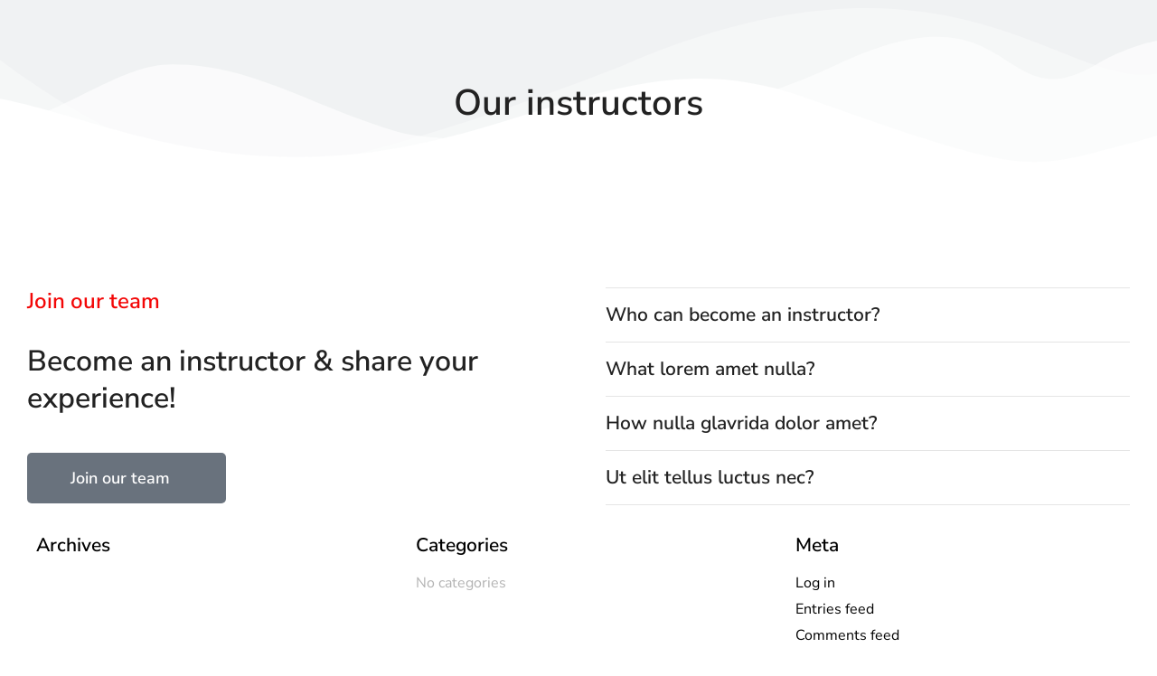

--- FILE ---
content_type: text/html; charset=UTF-8
request_url: https://photoboothbusinessmasterclass.com/instructors/
body_size: 10209
content:
<!DOCTYPE html>
<!--[if !(IE 6) | !(IE 7) | !(IE 8)  ]><!--><html
lang=en-US class=no-js>
<!--<![endif]--><head><meta
charset="UTF-8"><meta
name="viewport" content="width=device-width, initial-scale=1, maximum-scale=1, user-scalable=0"><link
rel=profile href=https://gmpg.org/xfn/11><title>Instructors &#8211; Photo Booth Business Masterclass</title><meta
name='robots' content='max-image-preview:large'><style>img:is([sizes="auto" i], [sizes^="auto," i]) { contain-intrinsic-size: 3000px 1500px }</style><link
rel=dns-prefetch href=//fonts.googleapis.com><link
rel=alternate type=application/rss+xml title="Photo Booth Business Masterclass &raquo; Feed" href=https://photoboothbusinessmasterclass.com/feed/ ><link
rel=alternate type=application/rss+xml title="Photo Booth Business Masterclass &raquo; Comments Feed" href=https://photoboothbusinessmasterclass.com/comments/feed/ >
 <script src="//www.googletagmanager.com/gtag/js?id=G-EJK1Y8LDZZ"  data-cfasync=false data-wpfc-render=false async></script> <script data-cfasync=false data-wpfc-render=false>var mi_version = '9.9.0';
				var mi_track_user = true;
				var mi_no_track_reason = '';
								var MonsterInsightsDefaultLocations = {"page_location":"https:\/\/photoboothbusinessmasterclass.com\/instructors\/"};
								if ( typeof MonsterInsightsPrivacyGuardFilter === 'function' ) {
					var MonsterInsightsLocations = (typeof MonsterInsightsExcludeQuery === 'object') ? MonsterInsightsPrivacyGuardFilter( MonsterInsightsExcludeQuery ) : MonsterInsightsPrivacyGuardFilter( MonsterInsightsDefaultLocations );
				} else {
					var MonsterInsightsLocations = (typeof MonsterInsightsExcludeQuery === 'object') ? MonsterInsightsExcludeQuery : MonsterInsightsDefaultLocations;
				}

								var disableStrs = [
										'ga-disable-G-EJK1Y8LDZZ',
									];

				/* Function to detect opted out users */
				function __gtagTrackerIsOptedOut() {
					for (var index = 0; index < disableStrs.length; index++) {
						if (document.cookie.indexOf(disableStrs[index] + '=true') > -1) {
							return true;
						}
					}

					return false;
				}

				/* Disable tracking if the opt-out cookie exists. */
				if (__gtagTrackerIsOptedOut()) {
					for (var index = 0; index < disableStrs.length; index++) {
						window[disableStrs[index]] = true;
					}
				}

				/* Opt-out function */
				function __gtagTrackerOptout() {
					for (var index = 0; index < disableStrs.length; index++) {
						document.cookie = disableStrs[index] + '=true; expires=Thu, 31 Dec 2099 23:59:59 UTC; path=/';
						window[disableStrs[index]] = true;
					}
				}

				if ('undefined' === typeof gaOptout) {
					function gaOptout() {
						__gtagTrackerOptout();
					}
				}
								window.dataLayer = window.dataLayer || [];

				window.MonsterInsightsDualTracker = {
					helpers: {},
					trackers: {},
				};
				if (mi_track_user) {
					function __gtagDataLayer() {
						dataLayer.push(arguments);
					}

					function __gtagTracker(type, name, parameters) {
						if (!parameters) {
							parameters = {};
						}

						if (parameters.send_to) {
							__gtagDataLayer.apply(null, arguments);
							return;
						}

						if (type === 'event') {
														parameters.send_to = monsterinsights_frontend.v4_id;
							var hookName = name;
							if (typeof parameters['event_category'] !== 'undefined') {
								hookName = parameters['event_category'] + ':' + name;
							}

							if (typeof MonsterInsightsDualTracker.trackers[hookName] !== 'undefined') {
								MonsterInsightsDualTracker.trackers[hookName](parameters);
							} else {
								__gtagDataLayer('event', name, parameters);
							}
							
						} else {
							__gtagDataLayer.apply(null, arguments);
						}
					}

					__gtagTracker('js', new Date());
					__gtagTracker('set', {
						'developer_id.dZGIzZG': true,
											});
					if ( MonsterInsightsLocations.page_location ) {
						__gtagTracker('set', MonsterInsightsLocations);
					}
										__gtagTracker('config', 'G-EJK1Y8LDZZ', {"forceSSL":"true","link_attribution":"true"} );
										window.gtag = __gtagTracker;										(function () {
						/* https://developers.google.com/analytics/devguides/collection/analyticsjs/ */
						/* ga and __gaTracker compatibility shim. */
						var noopfn = function () {
							return null;
						};
						var newtracker = function () {
							return new Tracker();
						};
						var Tracker = function () {
							return null;
						};
						var p = Tracker.prototype;
						p.get = noopfn;
						p.set = noopfn;
						p.send = function () {
							var args = Array.prototype.slice.call(arguments);
							args.unshift('send');
							__gaTracker.apply(null, args);
						};
						var __gaTracker = function () {
							var len = arguments.length;
							if (len === 0) {
								return;
							}
							var f = arguments[len - 1];
							if (typeof f !== 'object' || f === null || typeof f.hitCallback !== 'function') {
								if ('send' === arguments[0]) {
									var hitConverted, hitObject = false, action;
									if ('event' === arguments[1]) {
										if ('undefined' !== typeof arguments[3]) {
											hitObject = {
												'eventAction': arguments[3],
												'eventCategory': arguments[2],
												'eventLabel': arguments[4],
												'value': arguments[5] ? arguments[5] : 1,
											}
										}
									}
									if ('pageview' === arguments[1]) {
										if ('undefined' !== typeof arguments[2]) {
											hitObject = {
												'eventAction': 'page_view',
												'page_path': arguments[2],
											}
										}
									}
									if (typeof arguments[2] === 'object') {
										hitObject = arguments[2];
									}
									if (typeof arguments[5] === 'object') {
										Object.assign(hitObject, arguments[5]);
									}
									if ('undefined' !== typeof arguments[1].hitType) {
										hitObject = arguments[1];
										if ('pageview' === hitObject.hitType) {
											hitObject.eventAction = 'page_view';
										}
									}
									if (hitObject) {
										action = 'timing' === arguments[1].hitType ? 'timing_complete' : hitObject.eventAction;
										hitConverted = mapArgs(hitObject);
										__gtagTracker('event', action, hitConverted);
									}
								}
								return;
							}

							function mapArgs(args) {
								var arg, hit = {};
								var gaMap = {
									'eventCategory': 'event_category',
									'eventAction': 'event_action',
									'eventLabel': 'event_label',
									'eventValue': 'event_value',
									'nonInteraction': 'non_interaction',
									'timingCategory': 'event_category',
									'timingVar': 'name',
									'timingValue': 'value',
									'timingLabel': 'event_label',
									'page': 'page_path',
									'location': 'page_location',
									'title': 'page_title',
									'referrer' : 'page_referrer',
								};
								for (arg in args) {
																		if (!(!args.hasOwnProperty(arg) || !gaMap.hasOwnProperty(arg))) {
										hit[gaMap[arg]] = args[arg];
									} else {
										hit[arg] = args[arg];
									}
								}
								return hit;
							}

							try {
								f.hitCallback();
							} catch (ex) {
							}
						};
						__gaTracker.create = newtracker;
						__gaTracker.getByName = newtracker;
						__gaTracker.getAll = function () {
							return [];
						};
						__gaTracker.remove = noopfn;
						__gaTracker.loaded = true;
						window['__gaTracker'] = __gaTracker;
					})();
									} else {
										console.log("");
					(function () {
						function __gtagTracker() {
							return null;
						}

						window['__gtagTracker'] = __gtagTracker;
						window['gtag'] = __gtagTracker;
					})();
									}</script>  <script>window._wpemojiSettings = {"baseUrl":"https:\/\/s.w.org\/images\/core\/emoji\/16.0.1\/72x72\/","ext":".png","svgUrl":"https:\/\/s.w.org\/images\/core\/emoji\/16.0.1\/svg\/","svgExt":".svg","source":{"concatemoji":"https:\/\/photoboothbusinessmasterclass.com\/wp-includes\/js\/wp-emoji-release.min.js?ver=6.8.3"}};
/*! This file is auto-generated */
!function(s,n){var o,i,e;function c(e){try{var t={supportTests:e,timestamp:(new Date).valueOf()};sessionStorage.setItem(o,JSON.stringify(t))}catch(e){}}function p(e,t,n){e.clearRect(0,0,e.canvas.width,e.canvas.height),e.fillText(t,0,0);var t=new Uint32Array(e.getImageData(0,0,e.canvas.width,e.canvas.height).data),a=(e.clearRect(0,0,e.canvas.width,e.canvas.height),e.fillText(n,0,0),new Uint32Array(e.getImageData(0,0,e.canvas.width,e.canvas.height).data));return t.every(function(e,t){return e===a[t]})}function u(e,t){e.clearRect(0,0,e.canvas.width,e.canvas.height),e.fillText(t,0,0);for(var n=e.getImageData(16,16,1,1),a=0;a<n.data.length;a++)if(0!==n.data[a])return!1;return!0}function f(e,t,n,a){switch(t){case"flag":return n(e,"\ud83c\udff3\ufe0f\u200d\u26a7\ufe0f","\ud83c\udff3\ufe0f\u200b\u26a7\ufe0f")?!1:!n(e,"\ud83c\udde8\ud83c\uddf6","\ud83c\udde8\u200b\ud83c\uddf6")&&!n(e,"\ud83c\udff4\udb40\udc67\udb40\udc62\udb40\udc65\udb40\udc6e\udb40\udc67\udb40\udc7f","\ud83c\udff4\u200b\udb40\udc67\u200b\udb40\udc62\u200b\udb40\udc65\u200b\udb40\udc6e\u200b\udb40\udc67\u200b\udb40\udc7f");case"emoji":return!a(e,"\ud83e\udedf")}return!1}function g(e,t,n,a){var r="undefined"!=typeof WorkerGlobalScope&&self instanceof WorkerGlobalScope?new OffscreenCanvas(300,150):s.createElement("canvas"),o=r.getContext("2d",{willReadFrequently:!0}),i=(o.textBaseline="top",o.font="600 32px Arial",{});return e.forEach(function(e){i[e]=t(o,e,n,a)}),i}function t(e){var t=s.createElement("script");t.src=e,t.defer=!0,s.head.appendChild(t)}"undefined"!=typeof Promise&&(o="wpEmojiSettingsSupports",i=["flag","emoji"],n.supports={everything:!0,everythingExceptFlag:!0},e=new Promise(function(e){s.addEventListener("DOMContentLoaded",e,{once:!0})}),new Promise(function(t){var n=function(){try{var e=JSON.parse(sessionStorage.getItem(o));if("object"==typeof e&&"number"==typeof e.timestamp&&(new Date).valueOf()<e.timestamp+604800&&"object"==typeof e.supportTests)return e.supportTests}catch(e){}return null}();if(!n){if("undefined"!=typeof Worker&&"undefined"!=typeof OffscreenCanvas&&"undefined"!=typeof URL&&URL.createObjectURL&&"undefined"!=typeof Blob)try{var e="postMessage("+g.toString()+"("+[JSON.stringify(i),f.toString(),p.toString(),u.toString()].join(",")+"));",a=new Blob([e],{type:"text/javascript"}),r=new Worker(URL.createObjectURL(a),{name:"wpTestEmojiSupports"});return void(r.onmessage=function(e){c(n=e.data),r.terminate(),t(n)})}catch(e){}c(n=g(i,f,p,u))}t(n)}).then(function(e){for(var t in e)n.supports[t]=e[t],n.supports.everything=n.supports.everything&&n.supports[t],"flag"!==t&&(n.supports.everythingExceptFlag=n.supports.everythingExceptFlag&&n.supports[t]);n.supports.everythingExceptFlag=n.supports.everythingExceptFlag&&!n.supports.flag,n.DOMReady=!1,n.readyCallback=function(){n.DOMReady=!0}}).then(function(){return e}).then(function(){var e;n.supports.everything||(n.readyCallback(),(e=n.source||{}).concatemoji?t(e.concatemoji):e.wpemoji&&e.twemoji&&(t(e.twemoji),t(e.wpemoji)))}))}((window,document),window._wpemojiSettings);</script> <style id=wp-emoji-styles-inline-css>img.wp-smiley, img.emoji {
		display: inline !important;
		border: none !important;
		box-shadow: none !important;
		height: 1em !important;
		width: 1em !important;
		margin: 0 0.07em !important;
		vertical-align: -0.1em !important;
		background: none !important;
		padding: 0 !important;
	}</style><link
rel=stylesheet href=https://photoboothbusinessmasterclass.com/wp-content/cache/minify/34/8e6b9.css media=all><link
rel=stylesheet id=dt-web-fonts-css href='https://fonts.googleapis.com/css?family=Nunito+Sans:200,300,400,600,700%7CRoboto:400,600,700%7CNunito:300,400,600,700%7CMerriweather:400,600,700' media=all><link
rel=stylesheet href=https://photoboothbusinessmasterclass.com/wp-content/cache/minify/34/42d14.css media=all><style id=dt-main-inline-css>/*<![CDATA[*/body #load {
  display: block;
  height: 100%;
  overflow: hidden;
  position: fixed;
  width: 100%;
  z-index: 9901;
  opacity: 1;
  visibility: visible;
  transition: all .35s ease-out;
}
.load-wrap {
  width: 100%;
  height: 100%;
  background-position: center center;
  background-repeat: no-repeat;
  text-align: center;
  display: -ms-flexbox;
  display: -ms-flex;
  display: flex;
  -ms-align-items: center;
  -ms-flex-align: center;
  align-items: center;
  -ms-flex-flow: column wrap;
  flex-flow: column wrap;
  -ms-flex-pack: center;
  -ms-justify-content: center;
  justify-content: center;
}
.load-wrap > svg {
  position: absolute;
  top: 50%;
  left: 50%;
  transform: translate(-50%,-50%);
}
#load {
  background: var(--the7-elementor-beautiful-loading-bg,#ffffff);
  --the7-beautiful-spinner-color2: var(--the7-beautiful-spinner-color,rgba(0,0,0,0.12));
}/*]]>*/</style><link
rel=stylesheet href=https://photoboothbusinessmasterclass.com/wp-content/cache/minify/34/7c81b.css media=all><link
rel=stylesheet id=the7-css-vars-css href='https://photoboothbusinessmasterclass.com/files/the7-css/css-vars.css?ver=c8b09e8854aa' media=all><link
rel=stylesheet id=dt-custom-css href='https://photoboothbusinessmasterclass.com/files/the7-css/custom.css?ver=c8b09e8854aa' media=all><link
rel=stylesheet id=dt-media-css href='https://photoboothbusinessmasterclass.com/files/the7-css/media.css?ver=c8b09e8854aa' media=all><link
rel=stylesheet id=the7-mega-menu-css href='https://photoboothbusinessmasterclass.com/files/the7-css/mega-menu.css?ver=c8b09e8854aa' media=all><link
rel=stylesheet id=the7-elements-albums-portfolio-css href='https://photoboothbusinessmasterclass.com/files/the7-css/the7-elements-albums-portfolio.css?ver=c8b09e8854aa' media=all><link
rel=stylesheet id=the7-elements-css href='https://photoboothbusinessmasterclass.com/files/the7-css/post-type-dynamic.css?ver=c8b09e8854aa' media=all><link
rel=stylesheet href=https://photoboothbusinessmasterclass.com/wp-content/cache/minify/34/96e04.css media=all><link
rel=stylesheet id=elementor-post-4-css href='https://photoboothbusinessmasterclass.com/files/elementor/css/post-4.css?ver=1763157575' media=all><link
rel=stylesheet href=https://photoboothbusinessmasterclass.com/wp-content/cache/minify/34/b50d0.css media=all><link
rel=stylesheet id=elementor-post-424-css href='https://photoboothbusinessmasterclass.com/files/elementor/css/post-424.css?ver=1763182714' media=all><link
rel=stylesheet href=https://photoboothbusinessmasterclass.com/wp-content/cache/minify/34/28720.css media=all><link
rel=stylesheet id=elementor-gf-local-nunitosans-css href='https://photoboothbusinessmasterclass.com/files/elementor/google-fonts/css/nunitosans.css?ver=1755647940' media=all> <script src=https://photoboothbusinessmasterclass.com/wp-content/cache/minify/34/818c0.js></script> <script async src=https://photoboothbusinessmasterclass.com/wp-content/cache/minify/34/c4d91.js></script> <script data-cfasync=false data-wpfc-render=false id=monsterinsights-frontend-script-js-extra>var monsterinsights_frontend = {"js_events_tracking":"true","download_extensions":"doc,pdf,ppt,zip,xls,docx,pptx,xlsx","inbound_paths":"[{\"path\":\"\\\/go\\\/\",\"label\":\"affiliate\"},{\"path\":\"\\\/recommend\\\/\",\"label\":\"affiliate\"}]","home_url":"https:\/\/photoboothbusinessmasterclass.com","hash_tracking":"false","v4_id":"G-EJK1Y8LDZZ"};</script> <script id=dt-above-fold-js-extra>var dtLocal = {"themeUrl":"https:\/\/photoboothbusinessmasterclass.com\/wp-content\/themes\/dt-the7","passText":"To view this protected post, enter the password below:","moreButtonText":{"loading":"Loading...","loadMore":"Load more"},"postID":"424","ajaxurl":"https:\/\/photoboothbusinessmasterclass.com\/wp-admin\/admin-ajax.php","REST":{"baseUrl":"https:\/\/photoboothbusinessmasterclass.com\/wp-json\/the7\/v1","endpoints":{"sendMail":"\/send-mail"}},"contactMessages":{"required":"One or more fields have an error. Please check and try again.","terms":"Please accept the privacy policy.","fillTheCaptchaError":"Please, fill the captcha."},"captchaSiteKey":"","ajaxNonce":"189042fc62","pageData":{"type":"page","template":"page","layout":null},"themeSettings":{"smoothScroll":"off","lazyLoading":false,"desktopHeader":{"height":""},"ToggleCaptionEnabled":"disabled","ToggleCaption":"Navigation","floatingHeader":{"showAfter":94,"showMenu":false,"height":64,"logo":{"showLogo":true,"html":"","url":"https:\/\/photoboothbusinessmasterclass.com\/"}},"topLine":{"floatingTopLine":{"logo":{"showLogo":false,"html":""}}},"mobileHeader":{"firstSwitchPoint":1150,"secondSwitchPoint":600,"firstSwitchPointHeight":60,"secondSwitchPointHeight":50,"mobileToggleCaptionEnabled":"right","mobileToggleCaption":"Menu"},"stickyMobileHeaderFirstSwitch":{"logo":{"html":""}},"stickyMobileHeaderSecondSwitch":{"logo":{"html":""}},"sidebar":{"switchPoint":992},"boxedWidth":"1280px"},"elementor":{"settings":{"container_width":1300}}};
var dtShare = {"shareButtonText":{"facebook":"Share on Facebook","twitter":"Share on X","pinterest":"Pin it","linkedin":"Share on Linkedin","whatsapp":"Share on Whatsapp"},"overlayOpacity":"90"};</script> <script src=https://photoboothbusinessmasterclass.com/wp-content/cache/minify/34/85615.js></script> <link
rel=https://api.w.org/ href=https://photoboothbusinessmasterclass.com/wp-json/ ><link
rel=alternate title=JSON type=application/json href=https://photoboothbusinessmasterclass.com/wp-json/wp/v2/pages/424><link
rel=EditURI type=application/rsd+xml title=RSD href=https://photoboothbusinessmasterclass.com/xmlrpc.php?rsd><meta
name="generator" content="WordPress 6.8.3"><link
rel=canonical href=https://photoboothbusinessmasterclass.com/instructors/ ><link
rel=shortlink href='https://photoboothbusinessmasterclass.com/?p=424'><link
rel=alternate title="oEmbed (JSON)" type=application/json+oembed href="https://photoboothbusinessmasterclass.com/wp-json/oembed/1.0/embed?url=https%3A%2F%2Fphotoboothbusinessmasterclass.com%2Finstructors%2F"><link
rel=alternate title="oEmbed (XML)" type=text/xml+oembed href="https://photoboothbusinessmasterclass.com/wp-json/oembed/1.0/embed?url=https%3A%2F%2Fphotoboothbusinessmasterclass.com%2Finstructors%2F&#038;format=xml"><meta
property="og:site_name" content="Photo Booth Business Masterclass"><meta
property="og:title" content="Instructors"><meta
property="og:image" content="https://photoboothbusinessmasterclass.com/files/2020/03/cor3-f.jpg"><meta
property="og:url" content="https://photoboothbusinessmasterclass.com/instructors/"><meta
property="og:type" content="article"><meta
name="generator" content="Elementor 3.32.5; settings: css_print_method-external, google_font-enabled, font_display-auto"><style>.recentcomments a{display:inline !important;padding:0 !important;margin:0 !important;}</style><style>.e-con.e-parent:nth-of-type(n+4):not(.e-lazyloaded):not(.e-no-lazyload),
				.e-con.e-parent:nth-of-type(n+4):not(.e-lazyloaded):not(.e-no-lazyload) * {
					background-image: none !important;
				}
				@media screen and (max-height: 1024px) {
					.e-con.e-parent:nth-of-type(n+3):not(.e-lazyloaded):not(.e-no-lazyload),
					.e-con.e-parent:nth-of-type(n+3):not(.e-lazyloaded):not(.e-no-lazyload) * {
						background-image: none !important;
					}
				}
				@media screen and (max-height: 640px) {
					.e-con.e-parent:nth-of-type(n+2):not(.e-lazyloaded):not(.e-no-lazyload),
					.e-con.e-parent:nth-of-type(n+2):not(.e-lazyloaded):not(.e-no-lazyload) * {
						background-image: none !important;
					}
				}</style> <script id=the7-loader-script>document.addEventListener("DOMContentLoaded", function(event) {
	var load = document.getElementById("load");
	if(!load.classList.contains('loader-removed')){
		var removeLoading = setTimeout(function() {
			load.className += " loader-removed";
		}, 300);
	}
});</script> <link
rel=icon href=https://photoboothbusinessmasterclass.com/files/2022/06/PBBM-Favicon-512x512-1-150x150.png sizes=32x32><link
rel=icon href=https://photoboothbusinessmasterclass.com/files/2022/06/PBBM-Favicon-512x512-1-200x200.png sizes=192x192><link
rel=apple-touch-icon href=https://photoboothbusinessmasterclass.com/files/2022/06/PBBM-Favicon-512x512-1-200x200.png><meta
name="msapplication-TileImage" content="https://photoboothbusinessmasterclass.com/files/2022/06/PBBM-Favicon-512x512-1-300x300.png"><style id=the7-custom-inline-css>.sub-nav .menu-item i.fa,
.sub-nav .menu-item i.fas,
.sub-nav .menu-item i.far,
.sub-nav .menu-item i.fab {
	text-align: center;
	width: 1.25em;
}</style></head><body
id=the7-body class="wp-singular page-template page-template-elementor_header_footer page page-id-424 wp-custom-logo wp-embed-responsive wp-theme-dt-the7 the7-core-ver-2.7.12 title-off dt-responsive-on right-mobile-menu-close-icon ouside-menu-close-icon mobile-close-right-caption  fade-thin-mobile-menu-close-icon fade-medium-menu-close-icon srcset-enabled btn-flat custom-btn-color custom-btn-hover-color first-switch-logo-left first-switch-menu-right second-switch-logo-left second-switch-menu-right right-mobile-menu layzr-loading-on popup-message-style the7-ver-12.10.0.1 elementor-default elementor-template-full-width elementor-clear-template elementor-kit-4 elementor-page elementor-page-424"><div
id=load class=ring-loader><div
class=load-wrap><style>/*<![CDATA[*/.the7-spinner {
        width: 72px;
        height: 72px;
        position: relative;
    }
    .the7-spinner > div {
        border-radius: 50%;
        width: 9px;
        left: 0;
        box-sizing: border-box;
        display: block;
        position: absolute;
        border: 9px solid #fff;
        width: 72px;
        height: 72px;
    }
    .the7-spinner-ring-bg{
        opacity: 0.25;
    }
    div.the7-spinner-ring {
        animation: spinner-animation 0.8s cubic-bezier(1, 1, 1, 1) infinite;
        border-color:var(--the7-beautiful-spinner-color2) transparent transparent transparent;
    }

    @keyframes spinner-animation{
        from{
            transform: rotate(0deg);
        }
        to {
            transform: rotate(360deg);
        }
    }/*]]>*/</style><div
class=the7-spinner><div
class=the7-spinner-ring-bg></div><div
class=the7-spinner-ring></div></div></div></div><div
id=page >
<a
class="skip-link screen-reader-text" href=#content>Skip to content</a><div
id=main class="sidebar-none sidebar-divider-off"><div
class=main-gradient></div><div
class=wf-wrap><div
class=wf-container-main><div
id=content class=content role=main><div
data-elementor-type=wp-page data-elementor-id=424 class="elementor elementor-424"><section
class="elementor-section elementor-top-section elementor-element elementor-element-7bfebe1f elementor-section-boxed elementor-section-height-default elementor-section-height-default" data-id=7bfebe1f data-element_type=section data-settings={&quot;background_background&quot;:&quot;classic&quot;,&quot;shape_divider_bottom&quot;:&quot;mountains&quot;}><div
class="elementor-shape elementor-shape-bottom" aria-hidden=true data-negative=false>
<svg
xmlns=http://www.w3.org/2000/svg viewBox="0 0 1000 100" preserveAspectRatio=none>
<path
class=elementor-shape-fill opacity=0.33 d="M473,67.3c-203.9,88.3-263.1-34-320.3,0C66,119.1,0,59.7,0,59.7V0h1000v59.7 c0,0-62.1,26.1-94.9,29.3c-32.8,3.3-62.8-12.3-75.8-22.1C806,49.6,745.3,8.7,694.9,4.7S492.4,59,473,67.3z"/>
<path
class=elementor-shape-fill opacity=0.66 d="M734,67.3c-45.5,0-77.2-23.2-129.1-39.1c-28.6-8.7-150.3-10.1-254,39.1 s-91.7-34.4-149.2,0C115.7,118.3,0,39.8,0,39.8V0h1000v36.5c0,0-28.2-18.5-92.1-18.5C810.2,18.1,775.7,67.3,734,67.3z"/>
<path
class=elementor-shape-fill d="M766.1,28.9c-200-57.5-266,65.5-395.1,19.5C242,1.8,242,5.4,184.8,20.6C128,35.8,132.3,44.9,89.9,52.5C28.6,63.7,0,0,0,0 h1000c0,0-9.9,40.9-83.6,48.1S829.6,47,766.1,28.9z"/>
</svg></div><div
class="elementor-container elementor-column-gap-wider"><div
class="elementor-column elementor-col-100 elementor-top-column elementor-element elementor-element-34a0db5b" data-id=34a0db5b data-element_type=column><div
class="elementor-widget-wrap elementor-element-populated"><div
class="elementor-element elementor-element-5f1a64b9 elementor-widget elementor-widget-heading" data-id=5f1a64b9 data-element_type=widget data-widget_type=heading.default><div
class=elementor-widget-container><h2 class="elementor-heading-title elementor-size-default">Our instructors</h2></div></div></div></div></div></section><section
class="elementor-section elementor-top-section elementor-element elementor-element-4b07ace elementor-section-boxed elementor-section-height-default elementor-section-height-default" data-id=4b07ace data-element_type=section><div
class="elementor-container elementor-column-gap-wider"><div
class="elementor-column elementor-col-100 elementor-top-column elementor-element elementor-element-9e8fd24" data-id=9e8fd24 data-element_type=column><div
class="elementor-widget-wrap elementor-element-populated"></div></div></div></section><section
class="elementor-section elementor-top-section elementor-element elementor-element-4569c52 elementor-section-boxed elementor-section-height-default elementor-section-height-default" data-id=4569c52 data-element_type=section><div
class="elementor-container elementor-column-gap-wider"><div
class="elementor-column elementor-col-50 elementor-top-column elementor-element elementor-element-1ee412f" data-id=1ee412f data-element_type=column><div
class="elementor-widget-wrap elementor-element-populated"><div
class="elementor-element elementor-element-2f01f39 elementor-widget elementor-widget-heading" data-id=2f01f39 data-element_type=widget data-widget_type=heading.default><div
class=elementor-widget-container><h4 class="elementor-heading-title elementor-size-medium">Join our team</h4></div></div><div
class="elementor-element elementor-element-3e9d581 elementor-widget elementor-widget-spacer" data-id=3e9d581 data-element_type=widget data-widget_type=spacer.default><div
class=elementor-widget-container><div
class=elementor-spacer><div
class=elementor-spacer-inner></div></div></div></div><div
class="elementor-element elementor-element-b242012 elementor-widget elementor-widget-heading" data-id=b242012 data-element_type=widget data-widget_type=heading.default><div
class=elementor-widget-container><h3 class="elementor-heading-title elementor-size-default">Become an instructor &amp; share your experience!</h3></div></div><div
class="elementor-element elementor-element-2d013dd elementor-widget elementor-widget-spacer" data-id=2d013dd data-element_type=widget data-widget_type=spacer.default><div
class=elementor-widget-container><div
class=elementor-spacer><div
class=elementor-spacer-inner></div></div></div></div><div
class="elementor-element elementor-element-3f82a2c elementor-widget__width-auto elementor-mobile-align-center elementor-widget-mobile__width-inherit elementor-widget elementor-widget-the7_button_widget" data-id=3f82a2c data-element_type=widget data-widget_type=the7_button_widget.default><div
class=elementor-widget-container><div
class=elementor-button-wrapper><a
href=https://photoboothbusinessmasterclass.com/courses/courses-style-1/ class="box-button elementor-button elementor-size-lg">Join our team<i
aria-hidden=true class="elementor-button-icon the7bootstrap- the7-bootstrap-person-plus"></i></a></div></div></div></div></div><div
class="elementor-column elementor-col-50 elementor-top-column elementor-element elementor-element-4e0dd02" data-id=4e0dd02 data-element_type=column><div
class="elementor-widget-wrap elementor-element-populated"><div
class="elementor-element elementor-element-553fe32 elementor-widget elementor-widget-the7-accordion" data-id=553fe32 data-element_type=widget data-widget_type=the7-accordion.default><div
class=elementor-widget-container><div
class="elementor-accordion the7-adv-accordion ac_bb_active_title ac_left_right_borders" data-accordion-type=accordion role=tablist><div
class=elementor-accordion-item><h4 id="elementor-tab-title-8931" class="elementor-tab-title the7-accordion-header deactive-default" data-tab="1" role="tab" aria-controls="elementor-tab-content-8931"><span
class="elementor-accordion-icon elementor-accordion-icon-right" aria-hidden=true>
<span
class=elementor-accordion-icon-closed><i
class="the7bootstrap- the7-bootstrap-plus-lg"></i></span>
<span
class=elementor-accordion-icon-opened><i
class="the7bootstrap- the7-bootstrap-dash-lg"></i></span>
</span>
<a
class=elementor-accordion-title href>Who can become an instructor?</a></h4><div
id=elementor-tab-content-8931 class="elementor-tab-content elementor-clearfix deactive-default" data-tab=1 role=tabpanel aria-labelledby=elementor-tab-title-8931><p>Lorem ipsum dolor sit amet, consectetur adipiscing elit. Ut elit tellus, luctus nec ullamcorper mattis, pulvinar dapibus leo.</p></div></div><div
class=elementor-accordion-item><h4 id="elementor-tab-title-8932" class="elementor-tab-title the7-accordion-header" data-tab="2" role="tab" aria-controls="elementor-tab-content-8932"><span
class="elementor-accordion-icon elementor-accordion-icon-right" aria-hidden=true>
<span
class=elementor-accordion-icon-closed><i
class="the7bootstrap- the7-bootstrap-plus-lg"></i></span>
<span
class=elementor-accordion-icon-opened><i
class="the7bootstrap- the7-bootstrap-dash-lg"></i></span>
</span>
<a
class=elementor-accordion-title href>What lorem amet nulla?</a></h4><div
id=elementor-tab-content-8932 class="elementor-tab-content elementor-clearfix" data-tab=2 role=tabpanel aria-labelledby=elementor-tab-title-8932><p>Lorem ipsum dolor sit amet, consectetur adipiscing elit. Ut elit tellus, luctus nec ullamcorper mattis, pulvinar dapibus leo.</p></div></div><div
class=elementor-accordion-item><h4 id="elementor-tab-title-8933" class="elementor-tab-title the7-accordion-header" data-tab="3" role="tab" aria-controls="elementor-tab-content-8933"><span
class="elementor-accordion-icon elementor-accordion-icon-right" aria-hidden=true>
<span
class=elementor-accordion-icon-closed><i
class="the7bootstrap- the7-bootstrap-plus-lg"></i></span>
<span
class=elementor-accordion-icon-opened><i
class="the7bootstrap- the7-bootstrap-dash-lg"></i></span>
</span>
<a
class=elementor-accordion-title href>How nulla glavrida dolor amet?</a></h4><div
id=elementor-tab-content-8933 class="elementor-tab-content elementor-clearfix" data-tab=3 role=tabpanel aria-labelledby=elementor-tab-title-8933><p>Lorem ipsum dolor sit amet, consectetur adipiscing elit. Ut elit tellus, luctus nec ullamcorper mattis, pulvinar dapibus leo.</p></div></div><div
class=elementor-accordion-item><h4 id="elementor-tab-title-8934" class="elementor-tab-title the7-accordion-header" data-tab="4" role="tab" aria-controls="elementor-tab-content-8934"><span
class="elementor-accordion-icon elementor-accordion-icon-right" aria-hidden=true>
<span
class=elementor-accordion-icon-closed><i
class="the7bootstrap- the7-bootstrap-plus-lg"></i></span>
<span
class=elementor-accordion-icon-opened><i
class="the7bootstrap- the7-bootstrap-dash-lg"></i></span>
</span>
<a
class=elementor-accordion-title href>Ut elit tellus luctus nec?</a></h4><div
id=elementor-tab-content-8934 class="elementor-tab-content elementor-clearfix" data-tab=4 role=tabpanel aria-labelledby=elementor-tab-title-8934><p>Lorem ipsum dolor sit amet, consectetur adipiscing elit. Ut elit tellus, luctus nec ullamcorper mattis, pulvinar dapibus leo.</p></div></div></div></div></div></div></div></div></section></div></div></div></div></div><footer
id=footer class="footer solid-bg"  role=contentinfo><div
class=wf-wrap><div
class=wf-container-footer><div
class=wf-container><section
id=archives-2 class="widget widget_archive wf-cell wf-1-3"><div
class=widget-title>Archives</div><ul></ul></section><section
id=categories-2 class="widget widget_categories wf-cell wf-1-3"><div
class=widget-title>Categories</div><ul>
<li
class=cat-item-none>No categories</li></ul></section><section
id=meta-2 class="widget widget_meta wf-cell wf-1-3"><div
class=widget-title>Meta</div><ul>
<li><a
href=https://photoboothbusinessmasterclass.com/wp-login.php>Log in</a></li>
<li><a
href=https://photoboothbusinessmasterclass.com/feed/ >Entries feed</a></li>
<li><a
href=https://photoboothbusinessmasterclass.com/comments/feed/ >Comments feed</a></li><li><a
href=https://wordpress.org/ >WordPress.org</a></li></ul></section></div></div></div></footer><a
href=# class=scroll-top><svg
version=1.1 xmlns=http://www.w3.org/2000/svg xmlns:xlink=http://www.w3.org/1999/xlink x=0px y=0px
viewBox="0 0 16 16" style="enable-background:new 0 0 16 16;" xml:space=preserve>
<path
d="M11.7,6.3l-3-3C8.5,3.1,8.3,3,8,3c0,0,0,0,0,0C7.7,3,7.5,3.1,7.3,3.3l-3,3c-0.4,0.4-0.4,1,0,1.4c0.4,0.4,1,0.4,1.4,0L7,6.4
V12c0,0.6,0.4,1,1,1s1-0.4,1-1V6.4l1.3,1.3c0.4,0.4,1,0.4,1.4,0C11.9,7.5,12,7.3,12,7S11.9,6.5,11.7,6.3z"/>
</svg><span
class=screen-reader-text>Go to Top</span></a></div> <script type=speculationrules>{"prefetch":[{"source":"document","where":{"and":[{"href_matches":"\/*"},{"not":{"href_matches":["\/wp-*.php","\/wp-admin\/*","\/files\/*","\/wp-content\/*","\/wp-content\/plugins\/*","\/wp-content\/themes\/dt-the7\/*","\/*\\?(.+)"]}},{"not":{"selector_matches":"a[rel~=\"nofollow\"]"}},{"not":{"selector_matches":".no-prefetch, .no-prefetch a"}}]},"eagerness":"conservative"}]}</script> <script>jQuery(document).bind('gform_post_render', function (event, form_id) {

        var doc = jQuery(document);
        var inputRange = jQuery('input[type="range"]');
	
        // Example functionality to demonstrate a value feedback
        function valueOutput(element) {
            var strings	=	(jQuery(element).attr('data-str')).split(',');
            var value = element.value,
            output = element.parentNode.getElementsByTagName('output')[0];
            if(strings.length>1){
                output.innerHTML = strings[value-1];//+'-'+value;
            }
            else{
            	output.innerHTML = value;
            }
        }

		if(inputRange.length>0){
			
	        for (var i = inputRange.length - 1; i >= 0; i--) {
	            valueOutput(inputRange[i]);
	        };
	        doc.on('input', 'input[type="range"]', function (e) {
	            valueOutput(e.target);
	        });
	        // end
	
	        inputRange.rangeslider({
	        	polyfill: false,
	            rangeClass: 'rangeslider',
	            disabledClass: 'rangeslider--disabled',
	            horizontalClass: 'rangeslider--horizontal',
	            verticalClass: 'rangeslider--vertical',
	            fillClass: 'rangeslider__fill',
	            handleClass: 'rangeslider__handle',
	        });
		}	
    });</script> <script>const lazyloadRunObserver = () => {
					const lazyloadBackgrounds = document.querySelectorAll( `.e-con.e-parent:not(.e-lazyloaded)` );
					const lazyloadBackgroundObserver = new IntersectionObserver( ( entries ) => {
						entries.forEach( ( entry ) => {
							if ( entry.isIntersecting ) {
								let lazyloadBackground = entry.target;
								if( lazyloadBackground ) {
									lazyloadBackground.classList.add( 'e-lazyloaded' );
								}
								lazyloadBackgroundObserver.unobserve( entry.target );
							}
						});
					}, { rootMargin: '200px 0px 200px 0px' } );
					lazyloadBackgrounds.forEach( ( lazyloadBackground ) => {
						lazyloadBackgroundObserver.observe( lazyloadBackground );
					} );
				};
				const events = [
					'DOMContentLoaded',
					'elementor/lazyload/observe',
				];
				events.forEach( ( event ) => {
					document.addEventListener( event, lazyloadRunObserver );
				} );</script> <script src=https://photoboothbusinessmasterclass.com/wp-content/cache/minify/34/c1146.js></script> <script id=elementor-frontend-js-before>var elementorFrontendConfig = {"environmentMode":{"edit":false,"wpPreview":false,"isScriptDebug":false},"i18n":{"shareOnFacebook":"Share on Facebook","shareOnTwitter":"Share on Twitter","pinIt":"Pin it","download":"Download","downloadImage":"Download image","fullscreen":"Fullscreen","zoom":"Zoom","share":"Share","playVideo":"Play Video","previous":"Previous","next":"Next","close":"Close","a11yCarouselPrevSlideMessage":"Previous slide","a11yCarouselNextSlideMessage":"Next slide","a11yCarouselFirstSlideMessage":"This is the first slide","a11yCarouselLastSlideMessage":"This is the last slide","a11yCarouselPaginationBulletMessage":"Go to slide"},"is_rtl":false,"breakpoints":{"xs":0,"sm":480,"md":768,"lg":1025,"xl":1440,"xxl":1600},"responsive":{"breakpoints":{"mobile":{"label":"Mobile Portrait","value":767,"default_value":767,"direction":"max","is_enabled":true},"mobile_extra":{"label":"Mobile Landscape","value":880,"default_value":880,"direction":"max","is_enabled":false},"tablet":{"label":"Tablet Portrait","value":1024,"default_value":1024,"direction":"max","is_enabled":true},"tablet_extra":{"label":"Tablet Landscape","value":1200,"default_value":1200,"direction":"max","is_enabled":false},"laptop":{"label":"Laptop","value":1366,"default_value":1366,"direction":"max","is_enabled":false},"widescreen":{"label":"Widescreen","value":2400,"default_value":2400,"direction":"min","is_enabled":false}},"hasCustomBreakpoints":false},"version":"3.32.5","is_static":false,"experimentalFeatures":{"home_screen":true,"global_classes_should_enforce_capabilities":true,"e_variables":true,"cloud-library":true,"e_opt_in_v4_page":true,"import-export-customization":true},"urls":{"assets":"https:\/\/photoboothbusinessmasterclass.com\/wp-content\/plugins\/elementor\/assets\/","ajaxurl":"https:\/\/photoboothbusinessmasterclass.com\/wp-admin\/admin-ajax.php","uploadUrl":"https:\/\/photoboothbusinessmasterclass.com\/files"},"nonces":{"floatingButtonsClickTracking":"961bee9d5c"},"swiperClass":"swiper","settings":{"page":[],"editorPreferences":[]},"kit":{"active_breakpoints":["viewport_mobile","viewport_tablet"],"global_image_lightbox":"yes","lightbox_enable_counter":"yes","lightbox_enable_fullscreen":"yes","lightbox_enable_zoom":"yes","lightbox_enable_share":"yes","lightbox_title_src":"title","lightbox_description_src":"description"},"post":{"id":424,"title":"Instructors%20%E2%80%93%20Photo%20Booth%20Business%20Masterclass","excerpt":"","featuredImage":"https:\/\/photoboothbusinessmasterclass.com\/files\/2020\/03\/cor3-f-1024x512.jpg"}};</script> <script src=https://photoboothbusinessmasterclass.com/wp-content/cache/minify/34/e2558.js></script> <div
class=pswp tabindex=-1 role=dialog aria-hidden=true><div
class=pswp__bg></div><div
class=pswp__scroll-wrap><div
class=pswp__container><div
class=pswp__item></div><div
class=pswp__item></div><div
class=pswp__item></div></div><div
class="pswp__ui pswp__ui--hidden"><div
class=pswp__top-bar><div
class=pswp__counter></div>
<button
class="pswp__button pswp__button--close" title="Close (Esc)" aria-label="Close (Esc)"></button>
<button
class="pswp__button pswp__button--share" title=Share aria-label=Share></button>
<button
class="pswp__button pswp__button--fs" title="Toggle fullscreen" aria-label="Toggle fullscreen"></button>
<button
class="pswp__button pswp__button--zoom" title="Zoom in/out" aria-label="Zoom in/out"></button><div
class=pswp__preloader><div
class=pswp__preloader__icn><div
class=pswp__preloader__cut><div
class=pswp__preloader__donut></div></div></div></div></div><div
class="pswp__share-modal pswp__share-modal--hidden pswp__single-tap"><div
class=pswp__share-tooltip></div></div>
<button
class="pswp__button pswp__button--arrow--left" title="Previous (arrow left)" aria-label="Previous (arrow left)">
</button>
<button
class="pswp__button pswp__button--arrow--right" title="Next (arrow right)" aria-label="Next (arrow right)">
</button><div
class=pswp__caption><div
class=pswp__caption__center></div></div></div></div></div></body></html>

--- FILE ---
content_type: text/css;charset=UTF-8
request_url: https://photoboothbusinessmasterclass.com/files/elementor/css/post-424.css?ver=1763182714
body_size: 1733
content:
.elementor-424 .elementor-element.elementor-element-7bfebe1f:not(.elementor-motion-effects-element-type-background), .elementor-424 .elementor-element.elementor-element-7bfebe1f > .elementor-motion-effects-container > .elementor-motion-effects-layer{background-color:var( --e-global-color-el_color_7_6 );}.elementor-424 .elementor-element.elementor-element-7bfebe1f{transition:background 0.3s, border 0.3s, border-radius 0.3s, box-shadow 0.3s;}.elementor-424 .elementor-element.elementor-element-7bfebe1f > .elementor-background-overlay{transition:background 0.3s, border-radius 0.3s, opacity 0.3s;}.elementor-424 .elementor-element.elementor-element-7bfebe1f > .elementor-shape-bottom svg{width:calc(150% + 1.3px);height:190px;}.elementor-424 .elementor-element.elementor-element-34a0db5b > .elementor-element-populated{margin:60px 0px 30px 0px;--e-column-margin-right:0px;--e-column-margin-left:0px;}.elementor-424 .elementor-element.elementor-element-5f1a64b9{text-align:center;}.elementor-424 .elementor-element.elementor-element-5f1a64b9 .elementor-heading-title{font-family:var( --e-global-typography-el_title_2-font-family ), Sans-serif;font-size:var( --e-global-typography-el_title_2-font-size );font-weight:var( --e-global-typography-el_title_2-font-weight );text-transform:var( --e-global-typography-el_title_2-text-transform );font-style:var( --e-global-typography-el_title_2-font-style );text-decoration:var( --e-global-typography-el_title_2-text-decoration );line-height:var( --e-global-typography-el_title_2-line-height );}.elementor-424 .elementor-element.elementor-element-7e5906b .dt-css-grid{grid-template-columns:repeat(4,1fr);grid-column-gap:40px;grid-row-gap:60px;--grid-row-gap:60px;}.elementor-424 .elementor-element.elementor-element-7e5906b{--wide-desktop-columns:4;--the7-img-object-fit:var(--object-fit);--the7-img-width:var(--ratio-img-width);--the7-img-height:var(--ratio-img-height);--the7-img-max-height:var(--max-height);--the7-img-max-width:var(--max-width);--box-width:var(--image-size, var(--ratio-img-width));--the7-img-ratio:var(--aspect-ratio, var(--ratio));--object-fit:cover;--ratio-img-width:100%;--svg-width:100%;--height:100%;--max-height:100%;--max-width:100%;--aspect-ratio:1;}.elementor-424 .elementor-element.elementor-element-7e5906b .post.wrapper{align-items:flex-start;align-content:flex-start;}.elementor-424 .elementor-element.elementor-element-7e5906b [class*="the7-simple-widget-"]{--content-wrapper-flex-flow:column wrap;--thumb-margin:0 0 var(--image-spacing) 0;--thumb-order:0;--content-width:100%;--image-spacing:25px;--image-size:100%;--image-ratio:100%;}.elementor-424 .elementor-element.elementor-element-7e5906b .the7-simple-post-thumb, .elementor-424 .elementor-element.elementor-element-7e5906b .post-entry-content{align-self:center;}
							.elementor-424 .elementor-element.elementor-element-7e5906b .post-thumbnail-rollover:after,
							.elementor-424 .elementor-element.elementor-element-7e5906b .post-thumbnail-rollover:before, .elementor-424 .elementor-element.elementor-element-7e5906b .post-thumbnail-rollover:after { transition: opacity 0.3s ease; } .elementor-424 .elementor-element.elementor-element-7e5906b .post-thumbnail-rollover:after{background:var( --e-global-color-el_color_6_3 );}.elementor-424 .elementor-element.elementor-element-7e5906b .post-entry-content{align-items:center;text-align:center;}.elementor-424 .elementor-element.elementor-element-7e5906b .the7-simple-post-thumb{width:var(--image-size);}.elementor-424 .elementor-element.elementor-element-7e5906b .the7-hover-icon{font-size:32px;color:#FFFFFF;}.elementor-424 .elementor-element.elementor-element-7e5906b .the7-hover-icon svg{width:32px;fill:#FFFFFF;color:#FFFFFF;}.elementor-424 .elementor-element.elementor-element-7e5906b .entry-meta .meta-item:not(:first-child):before{content:"•";}.elementor-424 .elementor-element.elementor-element-7e5906b .short-description{font-family:var( --e-global-typography-el_content_2-font-family ), Sans-serif;font-size:var( --e-global-typography-el_content_2-font-size );font-weight:var( --e-global-typography-el_content_2-font-weight );text-transform:var( --e-global-typography-el_content_2-text-transform );line-height:var( --e-global-typography-el_content_2-line-height );color:var( --e-global-color-el_color_7_2 );margin-top:5px;}.elementor-424 .elementor-element.elementor-element-7e5906b .paginator{justify-content:center;margin-top:60px;}.elementor-424 .elementor-element.elementor-element-4569c52{margin-top:30px;margin-bottom:0px;}.elementor-424 .elementor-element.elementor-element-2f01f39{text-align:left;}.elementor-424 .elementor-element.elementor-element-2f01f39 .elementor-heading-title{font-family:var( --e-global-typography-el_title_4-font-family ), Sans-serif;font-size:var( --e-global-typography-el_title_4-font-size );font-weight:var( --e-global-typography-el_title_4-font-weight );text-transform:var( --e-global-typography-el_title_4-text-transform );font-style:var( --e-global-typography-el_title_4-font-style );text-decoration:var( --e-global-typography-el_title_4-text-decoration );line-height:var( --e-global-typography-el_title_4-line-height );color:var( --e-global-color-el_color_1 );}.elementor-424 .elementor-element.elementor-element-3e9d581{--spacer-size:30px;}.elementor-424 .elementor-element.elementor-element-b242012 .elementor-heading-title{font-family:var( --e-global-typography-el_title_3-font-family ), Sans-serif;font-size:var( --e-global-typography-el_title_3-font-size );font-weight:var( --e-global-typography-el_title_3-font-weight );text-transform:var( --e-global-typography-el_title_3-text-transform );font-style:var( --e-global-typography-el_title_3-font-style );line-height:var( --e-global-typography-el_title_3-line-height );}.elementor-424 .elementor-element.elementor-element-2d013dd{--spacer-size:40px;}.elementor-424 .elementor-element.elementor-element-3f82a2c{width:auto;max-width:auto;--box-button-width:220px;}.elementor-424 .elementor-element.elementor-element-3f82a2c {--btn-icon-size:24px;}.elementor-424 .elementor-element.elementor-element-3f82a2c .box-button.elementor-button i{font-size:24px;}.elementor-424 .elementor-element.elementor-element-3f82a2c .box-button.elementor-button svg{width:24px;height:24px;}.elementor-424 .elementor-element.elementor-element-3f82a2c .box-button > span:not(.filter-popup){display:flex;align-items:center;justify-content:center;flex-flow:row nowrap;}.elementor-424 .elementor-element.elementor-element-3f82a2c .box-button i{order:1;margin:0 0 0 var(--btn-icon-spacing);}.elementor-424 .elementor-element.elementor-element-3f82a2c .box-button svg{order:1;margin:0 0 0 var(--btn-icon-spacing);}.elementor-424 .elementor-element.elementor-element-3f82a2c .box-button .popup-icon{order:1;margin:0 0 0 var(--btn-icon-spacing);}.elementor-424 .elementor-element.elementor-element-3f82a2c .box-button{min-width:220px;}.elementor-424 .elementor-element.elementor-element-553fe32 .elementor-accordion-item{border-width:1px;border-color:var( --e-global-color-el_color_7_4 );}.elementor-424 .elementor-element.elementor-element-553fe32 .elementor-accordion-item .elementor-tab-content{border-width:1px;border-top-color:var( --e-global-color-el_color_7_4 );}.elementor-424 .elementor-element.elementor-element-553fe32 .elementor-accordion-item .elementor-tab-title.elementor-active{border-width:1px;border-bottom-color:var( --e-global-color-el_color_7_4 );}.elementor-424 .elementor-element.elementor-element-553fe32 .elementor-tab-title .elementor-accordion-icon:not(.elementor-accordion-tab-icon){font-size:16px;}.elementor-424 .elementor-element.elementor-element-553fe32 .elementor-accordion-icon:not(.elementor-accordion-tab-icon) svg{width:16px;height:16px;}.elementor-424 .elementor-element.elementor-element-553fe32 .elementor-tab-title:hover .elementor-accordion-icon:not(.elementor-accordion-tab-icon){color:var( --e-global-color-el_color_1 );}.elementor-424 .elementor-element.elementor-element-553fe32 .elementor-tab-title:hover .elementor-accordion-icon:not(.elementor-accordion-tab-icon) svg{fill:var( --e-global-color-el_color_1 );color:var( --e-global-color-el_color_1 );}.elementor-424 .elementor-element.elementor-element-553fe32 .elementor-tab-title.elementor-active .elementor-accordion-icon:not(.elementor-accordion-tab-icon){color:var( --e-global-color-el_color_1 );}.elementor-424 .elementor-element.elementor-element-553fe32 .elementor-tab-title.elementor-active .elementor-accordion-icon:not(.elementor-accordion-tab-icon) svg{fill:var( --e-global-color-el_color_1 );color:var( --e-global-color-el_color_1 );}.elementor-424 .elementor-element.elementor-element-553fe32 .elementor-accordion-icon:not(.elementor-accordion-tab-icon).elementor-accordion-icon-left{margin-right:10px;}.elementor-424 .elementor-element.elementor-element-553fe32 .elementor-accordion-icon:not(.elementor-accordion-tab-icon).elementor-accordion-icon-right{margin-left:10px;}.elementor-424 .elementor-element.elementor-element-553fe32 .elementor-tab-title:hover .elementor-accordion-title{color:var( --e-global-color-el_color_1 );}.elementor-424 .elementor-element.elementor-element-553fe32 .elementor-tab-title.elementor-active .elementor-accordion-title{color:var( --e-global-color-el_color_1 );}.elementor-424 .elementor-element.elementor-element-553fe32 .the7-adv-accordion h4.elementor-tab-title{font-family:var( --e-global-typography-el_title_5-font-family ), Sans-serif;font-size:var( --e-global-typography-el_title_5-font-size );font-weight:var( --e-global-typography-el_title_5-font-weight );text-transform:var( --e-global-typography-el_title_5-text-transform );font-style:var( --e-global-typography-el_title_5-font-style );text-decoration:var( --e-global-typography-el_title_5-text-decoration );line-height:var( --e-global-typography-el_title_5-line-height );}.elementor-424 .elementor-element.elementor-element-553fe32 .elementor-tab-title{padding:15px 0px 15px 0px;}.elementor-424 .elementor-element.elementor-element-553fe32 .elementor-tab-title .elementor-accordion-icon.elementor-accordion-tab-icon .elementor-icon{font-size:16px;}.elementor-424 .elementor-element.elementor-element-553fe32 .elementor-accordion-icon.elementor-accordion-tab-icon.elementor-accordion-icon-left{margin-right:10px;}.elementor-424 .elementor-element.elementor-element-553fe32 .elementor-accordion-icon.elementor-accordion-tab-icon.elementor-accordion-icon-right{margin-left:10px;}.elementor-424 .elementor-element.elementor-element-553fe32 .elementor-tab-content{font-family:var( --e-global-typography-el_content_1-font-family ), Sans-serif;font-size:var( --e-global-typography-el_content_1-font-size );font-weight:var( --e-global-typography-el_content_1-font-weight );text-transform:var( --e-global-typography-el_content_1-text-transform );line-height:var( --e-global-typography-el_content_1-line-height );padding:0px 0px 10px 0px;}@media(max-width:1024px) and (min-width:768px){.elementor-424 .elementor-element.elementor-element-9e8fd24{width:100%;}.elementor-424 .elementor-element.elementor-element-1ee412f{width:100%;}.elementor-424 .elementor-element.elementor-element-4e0dd02{width:100%;}}@media(max-width:1024px){.elementor-424 .elementor-element.elementor-element-7bfebe1f > .elementor-shape-bottom svg{height:90px;}.elementor-424 .elementor-element.elementor-element-5f1a64b9 .elementor-heading-title{font-size:var( --e-global-typography-el_title_2-font-size );line-height:var( --e-global-typography-el_title_2-line-height );}.elementor-424 .elementor-element.elementor-element-7e5906b .dt-css-grid{grid-template-columns:repeat(3,1fr);}.elementor-424 .elementor-element.elementor-element-7e5906b{--wide-desktop-columns:3;}.elementor-424 .elementor-element.elementor-element-7e5906b .short-description{font-size:var( --e-global-typography-el_content_2-font-size );line-height:var( --e-global-typography-el_content_2-line-height );}.elementor-424 .elementor-element.elementor-element-2f01f39 .elementor-heading-title{font-size:var( --e-global-typography-el_title_4-font-size );line-height:var( --e-global-typography-el_title_4-line-height );}.elementor-424 .elementor-element.elementor-element-b242012 .elementor-heading-title{font-size:var( --e-global-typography-el_title_3-font-size );line-height:var( --e-global-typography-el_title_3-line-height );}.elementor-424 .elementor-element.elementor-element-553fe32 .the7-adv-accordion h4.elementor-tab-title{font-size:var( --e-global-typography-el_title_5-font-size );line-height:var( --e-global-typography-el_title_5-line-height );}.elementor-424 .elementor-element.elementor-element-553fe32 .elementor-tab-content{font-size:var( --e-global-typography-el_content_1-font-size );line-height:var( --e-global-typography-el_content_1-line-height );}}@media(max-width:767px){.elementor-424 .elementor-element.elementor-element-34a0db5b > .elementor-element-populated{margin:30px 0px 0px 0px;--e-column-margin-right:0px;--e-column-margin-left:0px;}.elementor-424 .elementor-element.elementor-element-5f1a64b9 .elementor-heading-title{font-size:var( --e-global-typography-el_title_2-font-size );line-height:var( --e-global-typography-el_title_2-line-height );}.elementor-424 .elementor-element.elementor-element-7e5906b .dt-css-grid{grid-template-columns:repeat(2,1fr);grid-column-gap:29px;grid-row-gap:40px;--grid-row-gap:40px;}.elementor-424 .elementor-element.elementor-element-7e5906b{--wide-desktop-columns:2;}.elementor-424 .elementor-element.elementor-element-7e5906b .short-description{font-size:var( --e-global-typography-el_content_2-font-size );line-height:var( --e-global-typography-el_content_2-line-height );}.elementor-424 .elementor-element.elementor-element-2f01f39{text-align:center;}.elementor-424 .elementor-element.elementor-element-2f01f39 .elementor-heading-title{font-size:var( --e-global-typography-el_title_4-font-size );line-height:var( --e-global-typography-el_title_4-line-height );}.elementor-424 .elementor-element.elementor-element-b242012{text-align:center;}.elementor-424 .elementor-element.elementor-element-b242012 .elementor-heading-title{font-size:var( --e-global-typography-el_title_3-font-size );line-height:var( --e-global-typography-el_title_3-line-height );}.elementor-424 .elementor-element.elementor-element-3f82a2c{width:100%;max-width:100%;}.elementor-424 .elementor-element.elementor-element-553fe32 .the7-adv-accordion h4.elementor-tab-title{font-size:var( --e-global-typography-el_title_5-font-size );line-height:var( --e-global-typography-el_title_5-line-height );}.elementor-424 .elementor-element.elementor-element-553fe32 .elementor-tab-content{font-size:var( --e-global-typography-el_content_1-font-size );line-height:var( --e-global-typography-el_content_1-line-height );}}@media screen and (min-width: 1301px) {  .the7-elements-simple-posts-7e5906b .dt-css-grid {    grid-template-columns: repeat(var(--wide-desktop-columns),minmax(0,1fr)) ! important;  }  .the7-elements-simple-posts-7e5906b .wf-cell:nth-child(-n + 4):before,  .the7-elements-simple-posts-7e5906b .wd-hide-divider:before {    display: none;  }}@media screen and (min-width: 1026px) {  .the7-elements-simple-posts-7e5906b .wf-cell:nth-child(-n + 4):before,  .d-hide-divider:before {    display: none;  }}@media screen and (min-width: 768px) and (max-width: 1024px) {  .the7-elements-simple-posts-7e5906b .wf-cell:nth-child(-n + 3):before,  .t-hide-divider:before {    display: none;  }}@media screen and (max-width: 1024px) {  .img-align-tablet-right .the7-elements-simple-posts-7e5906b.the7-simple-widget-posts .the7-simple-post-thumb {    order: 2;  }  .img-align-tablet-left .the7-elements-simple-posts-7e5906b.the7-simple-widget-posts .the7-simple-post-thumb {    order: 0;  }  .img-align-tablet-top .the7-elements-simple-posts-7e5906b.the7-simple-widget-posts .the7-simple-post-thumb {    order: 0;    margin: 0 0 var(--image-spacing) 0;  }  .img-align-tablet-top .the7-elements-simple-posts-7e5906b .wrapper.post {    flex-wrap: wrap;  }  .image-vertical-align-tablet-start.img-align-tablet-top .the7-elements-simple-posts-7e5906b .wrapper.post {    justify-content: flex-start;  }  .image-vertical-align-tablet-center.img-align-tablet-top .the7-elements-simple-posts-7e5906b .wrapper.post {    justify-content: center;  }  .image-vertical-align-tablet-end.img-align-tablet-top .the7-elements-simple-posts-7e5906b .wrapper.post {    justify-content: flex-end;  }  .img-align-tablet-left .the7-elements-simple-posts-7e5906b .wrapper.post,  .img-align-tablet-right .the7-elements-simple-posts-7e5906b .wrapper.post {    flex-wrap: inherit;  }  .img-align-tablet-left .the7-elements-simple-posts-7e5906b,  .img-align-tablet-right .the7-elements-simple-posts-7e5906b {    flex-wrap: unset;  }  .icon-box-vertical-align-tablet-center .the7-elements-simple-posts-7e5906b .wf-cell .post-entry-content {    justify-content: center;  }  .icon-box-vertical-align-tablet-bottom .the7-elements-simple-posts-7e5906b .wf-cell .post-entry-content {    justify-content: flex-end;  }}@media screen and (max-width: 767px) {  .the7-elements-simple-posts-7e5906b .wf-cell:nth-child(-n + 2):before,  .m-hide-divider:before {    display: none;  }  .img-align-mobile-right .the7-elements-simple-posts-7e5906b.the7-simple-widget-posts .the7-simple-post-thumb {    order: 2;  }  .img-align-mobile-left .the7-elements-simple-posts-7e5906b.the7-simple-widget-posts .the7-simple-post-thumb {    order: 0;  }  .img-align-mobile-top .the7-elements-simple-posts-7e5906b.the7-simple-widget-posts .the7-simple-post-thumb {    order: 0;    margin: 0 0 var(--image-spacing) 0;  }  .img-align-mobile-top .the7-elements-simple-posts-7e5906b .wrapper.post {    flex-wrap: wrap;  }  .image-vertical-align-mobile-start.img-align-mobile-top .the7-elements-simple-posts-7e5906b .wrapper.post {    justify-content: flex-start;  }  .image-vertical-align-mobile-center.img-align-mobile-top .the7-elements-simple-posts-7e5906b .wrapper.post {    justify-content: center;  }  .image-vertical-align-mobile-end.img-align-mobile-top .the7-elements-simple-posts-7e5906b .wrapper.post {    justify-content: flex-end;  }  .img-align-mobile-left .the7-elements-simple-posts-7e5906b .wrapper.post,  .img-align-mobile-right .the7-elements-simple-posts-7e5906b .wrapper.post {    flex-wrap: inherit;  }  .img-align-mobile-left .the7-elements-simple-posts-7e5906b,  .img-align-mobile-right .the7-elements-simple-posts-7e5906b {    flex-wrap: unset;  }  .icon-box-vertical-align-mobile-center .the7-elements-simple-posts-7e5906b .wf-cell .post-entry-content {    justify-content: center;  }  .icon-box-vertical-align-mobile-bottom .the7-elements-simple-posts-7e5906b .wf-cell .post-entry-content {    justify-content: flex-end;  }}